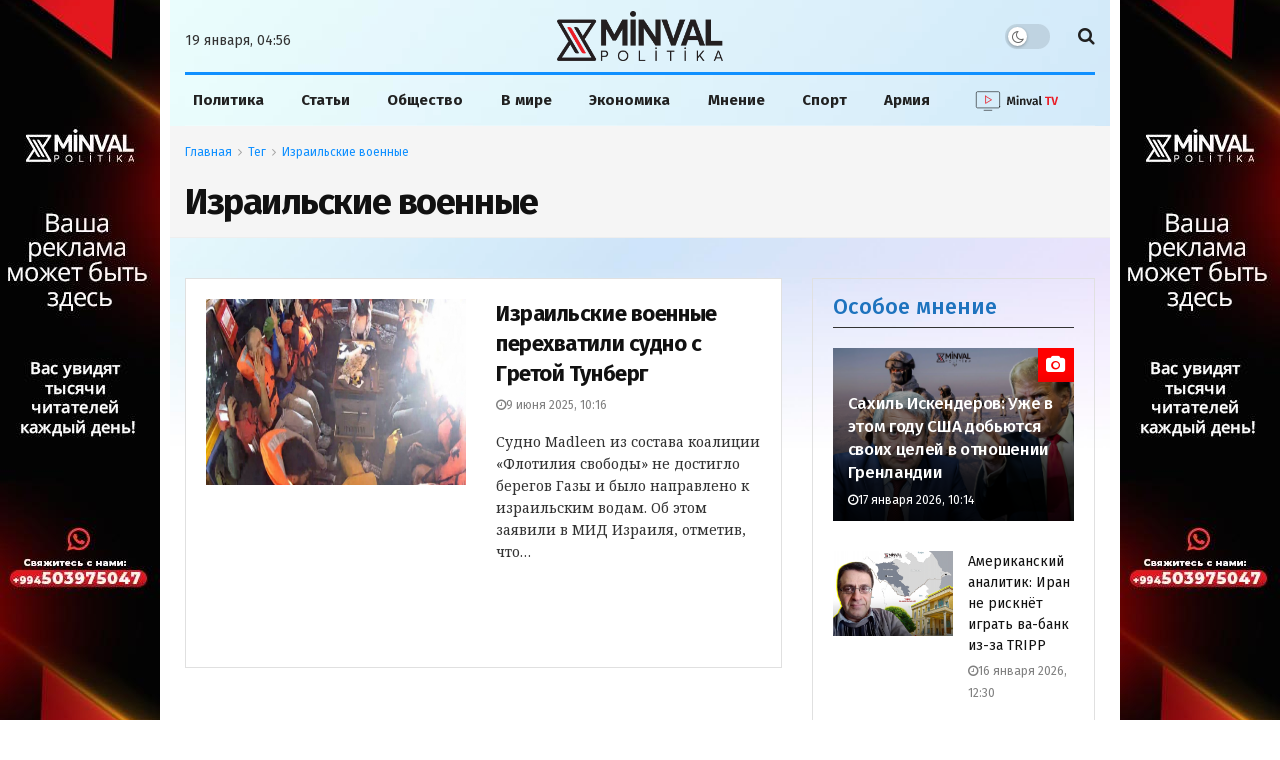

--- FILE ---
content_type: application/javascript; charset=UTF-8
request_url: https://minval.az/cdn-cgi/challenge-platform/h/b/scripts/jsd/d251aa49a8a3/main.js?
body_size: 9367
content:
window._cf_chl_opt={AKGCx8:'b'};~function(J6,nU,nG,ng,nc,nh,nB,nQ,J0,J1){J6=L,function(O,R,JV,J5,n,J){for(JV={O:312,R:290,n:211,J:204,H:244,i:356,X:160,F:245,S:330,f:273,I:296},J5=L,n=O();!![];)try{if(J=-parseInt(J5(JV.O))/1+-parseInt(J5(JV.R))/2*(-parseInt(J5(JV.n))/3)+parseInt(J5(JV.J))/4*(-parseInt(J5(JV.H))/5)+-parseInt(J5(JV.i))/6*(parseInt(J5(JV.X))/7)+-parseInt(J5(JV.F))/8+parseInt(J5(JV.S))/9+-parseInt(J5(JV.f))/10*(-parseInt(J5(JV.I))/11),R===J)break;else n.push(n.shift())}catch(H){n.push(n.shift())}}(s,703370),nU=this||self,nG=nU[J6(180)],ng=null,nc=nm(),nh=function(i9,i8,i7,i5,i2,Jt,R,n,J,H){return i9={O:147,R:334,n:161,J:269,H:348},i8={O:362,R:334,n:305,J:349,H:227,i:295,X:230,F:283,S:215,f:224,I:154,v:203,D:345,d:292,Y:227,e:157,A:364,x:144,j:221,M:210,o:172,N:310,Z:295,C:398,b:322,U:369,G:350,g:201,l:201,a:278,T:227},i7={O:364,R:175},i5={O:221,R:175,n:201,J:317,H:371,i:321,X:182,F:317,S:317,f:321,I:349,v:375,D:364,d:176,Y:292,e:142,A:375,x:217,j:397,M:176,o:292,N:173,Z:149,C:197,b:292,U:227,G:157,g:364,l:292,a:144,T:156,V:251,z:317,k:371,y:196,m:375,c:359,W:359,h:353,B:342,Q:369,P:277,K:177,E:364,s0:227,s1:292,s2:170,s3:364,s4:369,s5:325,s6:350},i2={O:389,R:218,n:255,J:370,H:201,i:292,X:304,F:375,S:324,f:163,I:292},Jt=J6,R={'TFJaU':function(i,X){return i&X},'soBZu':function(i,X){return i-X},'Jqjgh':function(i,X){return X!==i},'JGNMB':Jt(i9.O),'KsQEn':function(i,X){return i<X},'GcJzc':function(i,X){return i+X},'rlQlN':function(i,X){return i>X},'zLARA':function(i,X){return X==i},'bbrHR':function(i,X){return i(X)},'KdJlt':function(i,X){return i>X},'gkekP':function(i,X){return i|X},'dhREs':function(i,X){return i(X)},'wttUX':function(i,X){return i|X},'gzAzG':function(i,X){return i<<X},'DrKcX':function(i,X){return i(X)},'VdoEP':function(i,X){return i==X},'mqXsb':function(i,X){return X!==i},'goDWJ':function(i,X){return i(X)},'WLVvR':function(i,X){return i>X},'nowxw':function(i,X){return i-X},'AVeEm':function(i,X){return i>X},'wdWOY':function(i,X){return X&i},'mdWuL':function(i,X){return i(X)},'iZcGq':function(i,X){return X===i},'aOWiC':Jt(i9.R),'hARcm':function(i,X){return i!=X},'EuxWl':Jt(i9.n),'fPdKL':function(i,X){return i(X)},'GjuhE':function(i,X){return X*i},'BvsPC':function(i,X){return X&i},'IXqYD':function(i,X){return i(X)},'Pjiyw':function(i,X){return i(X)},'PdRsP':function(i,X){return i&X},'WlVQy':function(i,X){return i(X)},'mkGon':function(i,X){return X*i},'kdQjY':function(i,X){return i<X},'yFrJn':function(i,X){return i(X)},'DJqvv':function(i,X){return X==i}},n=String[Jt(i9.J)],J={'h':function(i){return i==null?'':J.g(i,6,function(X,i1,i0,Jv,F,f){if(i1={O:176},i0={O:157},Jv=L,F={'VtbpS':function(S,f){return S(f)},'Chvim':function(S,f,Jf){return Jf=L,R[Jf(i0.O)](S,f)},'ZUFDT':function(S,f,JI){return JI=L,R[JI(i1.O)](S,f)}},R[Jv(i2.O)](Jv(i2.R),Jv(i2.n)))return R[Jv(i2.J)][Jv(i2.H)](X);else{for(X=0;l<a;V<<=1,k-1==z?(y=0,m[Jv(i2.i)](F[Jv(i2.X)](c,W)),h=0):B++,T++);for(f=Q[Jv(i2.F)](0),P=0;8>K;s0=s1<<1.28|F[Jv(i2.S)](f,1),s2==F[Jv(i2.f)](s3,1)?(s4=0,s5[Jv(i2.I)](s6(s7)),s8=0):s9++,f>>=1,E++);}})},'g':function(i,X,F,JD,S,I,D,Y,A,x,j,M,o,N,Z,C,U,G,T){if(JD=Jt,S={'WcROP':function(V){return V()}},i==null)return'';for(D={},Y={},A='',x=2,j=3,M=2,o=[],N=0,Z=0,C=0;R[JD(i5.O)](C,i[JD(i5.R)]);C+=1)if(U=i[JD(i5.n)](C),Object[JD(i5.J)][JD(i5.H)][JD(i5.i)](D,U)||(D[U]=j++,Y[U]=!0),G=R[JD(i5.X)](A,U),Object[JD(i5.F)][JD(i5.H)][JD(i5.i)](D,G))A=G;else{if(Object[JD(i5.S)][JD(i5.H)][JD(i5.f)](Y,A)){if(R[JD(i5.I)](256,A[JD(i5.v)](0))){for(I=0;I<M;N<<=1,R[JD(i5.D)](Z,R[JD(i5.d)](X,1))?(Z=0,o[JD(i5.Y)](R[JD(i5.e)](F,N)),N=0):Z++,I++);for(T=A[JD(i5.A)](0),I=0;R[JD(i5.x)](8,I);N=R[JD(i5.j)](N<<1.05,1.44&T),Z==R[JD(i5.M)](X,1)?(Z=0,o[JD(i5.o)](R[JD(i5.N)](F,N)),N=0):Z++,T>>=1,I++);}else{for(T=1,I=0;I<M;N=R[JD(i5.Z)](R[JD(i5.C)](N,1),T),Z==X-1?(Z=0,o[JD(i5.Y)](F(N)),N=0):Z++,T=0,I++);for(T=A[JD(i5.v)](0),I=0;16>I;N=T&1.22|N<<1.25,R[JD(i5.D)](Z,X-1)?(Z=0,o[JD(i5.b)](F(N)),N=0):Z++,T>>=1,I++);}x--,x==0&&(x=Math[JD(i5.U)](2,M),M++),delete Y[A]}else for(T=D[A],I=0;I<M;N=N<<1.52|R[JD(i5.G)](T,1),R[JD(i5.g)](Z,X-1)?(Z=0,o[JD(i5.l)](R[JD(i5.a)](F,N)),N=0):Z++,T>>=1,I++);A=(x--,R[JD(i5.T)](0,x)&&(x=Math[JD(i5.U)](2,M),M++),D[G]=j++,String(U))}if(R[JD(i5.V)]('',A)){if(Object[JD(i5.z)][JD(i5.k)][JD(i5.f)](Y,A)){if(JD(i5.y)!==JD(i5.y))return;else{if(256>A[JD(i5.m)](0)){if(JD(i5.c)===JD(i5.W)){for(I=0;I<M;N<<=1,X-1==Z?(Z=0,o[JD(i5.b)](R[JD(i5.h)](F,N)),N=0):Z++,I++);for(T=A[JD(i5.A)](0),I=0;R[JD(i5.B)](8,I);N=1.88&T|N<<1.76,Z==R[JD(i5.Q)](X,1)?(Z=0,o[JD(i5.o)](F(N)),N=0):Z++,T>>=1,I++);}else S[JD(i5.P)](R)}else{for(T=1,I=0;I<M;N=N<<1.88|T,Z==X-1?(Z=0,o[JD(i5.b)](F(N)),N=0):Z++,T=0,I++);for(T=A[JD(i5.v)](0),I=0;R[JD(i5.K)](16,I);N=N<<1.66|1.84&T,R[JD(i5.E)](Z,X-1)?(Z=0,o[JD(i5.o)](R[JD(i5.a)](F,N)),N=0):Z++,T>>=1,I++);}x--,0==x&&(x=Math[JD(i5.s0)](2,M),M++),delete Y[A]}}else for(T=D[A],I=0;R[JD(i5.O)](I,M);N=N<<1|T&1.71,R[JD(i5.T)](Z,X-1)?(Z=0,o[JD(i5.s1)](F(N)),N=0):Z++,T>>=1,I++);x--,x==0&&M++}for(T=2,I=0;I<M;N=N<<1|R[JD(i5.s2)](T,1),R[JD(i5.s3)](Z,R[JD(i5.s4)](X,1))?(Z=0,o[JD(i5.o)](F(N)),N=0):Z++,T>>=1,I++);for(;;)if(N<<=1,Z==X-1){o[JD(i5.o)](R[JD(i5.s5)](F,N));break}else Z++;return o[JD(i5.s6)]('')},'j':function(i,i6,Jd){return i6={O:375},Jd=Jt,R[Jd(i7.O)](null,i)?'':''==i?null:J.i(i[Jd(i7.R)],32768,function(X,JY){return JY=Jd,i[JY(i6.O)](X)})},'i':function(i,X,F,Je,S,I,D,Y,A,x,j,M,o,N,Z,C,V,U,G,T){if(Je=Jt,R[Je(i8.O)](Je(i8.R),R[Je(i8.n)])){for(S=[],I=4,D=4,Y=3,A=[],M=F(0),o=X,N=1,x=0;R[Je(i8.J)](3,x);S[x]=x,x+=1);for(Z=0,C=Math[Je(i8.H)](2,2),j=1;R[Je(i8.i)](j,C);)for(U=R[Je(i8.X)][Je(i8.F)]('|'),G=0;!![];){switch(U[G++]){case'0':0==o&&(o=X,M=R[Je(i8.S)](F,N++));continue;case'1':Z|=R[Je(i8.f)](0<T?1:0,j);continue;case'2':j<<=1;continue;case'3':o>>=1;continue;case'4':T=M&o;continue}break}switch(Z){case 0:for(Z=0,C=Math[Je(i8.H)](2,8),j=1;j!=C;T=R[Je(i8.I)](M,o),o>>=1,o==0&&(o=X,M=F(N++)),Z|=j*(0<T?1:0),j<<=1);V=R[Je(i8.v)](n,Z);break;case 1:for(Z=0,C=Math[Je(i8.H)](2,16),j=1;j!=C;T=M&o,o>>=1,0==o&&(o=X,M=R[Je(i8.D)](F,N++)),Z|=(0<T?1:0)*j,j<<=1);V=n(Z);break;case 2:return''}for(x=S[3]=V,A[Je(i8.d)](V);;){if(N>i)return'';for(Z=0,C=Math[Je(i8.Y)](2,Y),j=1;C!=j;T=R[Je(i8.e)](M,o),o>>=1,R[Je(i8.A)](0,o)&&(o=X,M=R[Je(i8.x)](F,N++)),Z|=(R[Je(i8.j)](0,T)?1:0)*j,j<<=1);switch(V=Z){case 0:for(Z=0,C=Math[Je(i8.Y)](2,8),j=1;C!=j;T=R[Je(i8.M)](M,o),o>>=1,0==o&&(o=X,M=R[Je(i8.o)](F,N++)),Z|=R[Je(i8.N)](R[Je(i8.j)](0,T)?1:0,j),j<<=1);S[D++]=n(Z),V=D-1,I--;break;case 1:for(Z=0,C=Math[Je(i8.Y)](2,16),j=1;R[Je(i8.Z)](j,C);T=o&M,o>>=1,0==o&&(o=X,M=F(N++)),Z|=(R[Je(i8.C)](0,T)?1:0)*j,j<<=1);S[D++]=R[Je(i8.b)](n,Z),V=R[Je(i8.U)](D,1),I--;break;case 2:return A[Je(i8.G)]('')}if(I==0&&(I=Math[Je(i8.Y)](2,Y),Y++),S[V])V=S[V];else if(V===D)V=x+x[Je(i8.g)](0);else return null;A[Je(i8.d)](V),S[D++]=x+V[Je(i8.l)](0),I--,x=V,R[Je(i8.a)](0,I)&&(I=Math[Je(i8.T)](2,Y),Y++)}}else return null}},H={},H[Jt(i9.H)]=J.h,H}(),nB={},nB[J6(402)]='o',nB[J6(171)]='s',nB[J6(287)]='u',nB[J6(222)]='z',nB[J6(250)]='n',nB[J6(401)]='I',nB[J6(337)]='b',nQ=nB,nU[J6(235)]=function(O,R,J,H,iG,iU,iC,io,ij,ie,Jq,i,F,S,I,D,Y,A){if(iG={O:373,R:338,n:343,J:155,H:225,i:259,X:340,F:374,S:259,f:294,I:329,v:148,D:294,d:329,Y:148,e:167,A:165,x:357,j:175,M:225,o:320,N:299,Z:301,C:185,b:316},iU={O:332,R:207,n:317,J:371,H:321,i:375,X:212,F:292,S:366,f:390,I:319,v:396,D:361,d:292,Y:375,e:363,A:355,x:292,j:141,M:227,o:366,N:367,Z:292,C:399,b:378,U:357,G:175,g:193},iC={O:267},io={O:280},ij={O:358},ie={O:317,R:371,n:321,J:292},Jq=J6,i={'CTCpm':function(j,M){return M==j},'TSTVp':function(j,M){return M&j},'PXiJe':function(j,M){return j&M},'VIFls':Jq(iG.O),'UbjFE':Jq(iG.R),'GWFLf':function(j,M){return j<M},'rBVtI':function(j,M){return M===j},'ohmBI':function(x,j){return x(j)},'lkbRO':Jq(iG.n),'BUSdh':function(j,M){return j+M},'UBCQB':function(x,j,M){return x(j,M)},'pahPB':function(j,M){return j+M}},i[Jq(iG.J)](null,R)||R===void 0)return H;for(F=i[Jq(iG.H)](nE,R),O[Jq(iG.i)][Jq(iG.X)]&&(F=F[Jq(iG.F)](O[Jq(iG.S)][Jq(iG.X)](R))),F=O[Jq(iG.f)][Jq(iG.I)]&&O[Jq(iG.v)]?O[Jq(iG.D)][Jq(iG.d)](new O[(Jq(iG.Y))](F)):function(x,JZ,j,M){if(JZ=Jq,j={'jAaWw':function(o,N){return o-N},'nufNf':function(o,N){return N|o},'iNcqo':function(o,N){return o<<N},'YaVOS':function(o,N){return N&o},'GzLbL':function(o,N,JM){return JM=L,i[JM(ij.O)](o,N)},'LTWlw':function(o,N){return o<N},'bLzuG':function(o,N,Jo){return Jo=L,i[Jo(io.O)](o,N)},'BUHKE':function(o,N){return o==N},'pSfkE':function(o,N){return o(N)},'upvSl':function(o,N,JN){return JN=L,i[JN(iC.O)](o,N)},'ZBjXo':function(o,N){return o(N)}},i[JZ(iU.O)]===i[JZ(iU.R)]){if(sc[JZ(iU.n)][JZ(iU.J)][JZ(iU.H)](sW,sh)){if(256>Od[JZ(iU.i)](0)){for(RZ=0;RC<Rb;RG<<=1,Rg==j[JZ(iU.X)](Rr,1)?(Rl=0,Ra[JZ(iU.F)](RT(RV)),Rz=0):Rk++,RU++);for(Ry=Rm[JZ(iU.i)](0),Rc=0;8>RW;RB=j[JZ(iU.S)](j[JZ(iU.f)](RQ,1),j[JZ(iU.I)](RP,1)),j[JZ(iU.v)](RK,RE-1)?(n0=0,n1[JZ(iU.F)](n2(n3)),n4=0):n5++,n6>>=1,Rh++);}else{for(n7=1,n8=0;j[JZ(iU.D)](n9,ns);nO=j[JZ(iU.S)](nR<<1,nn),nJ==nH-1?(ni=0,np[JZ(iU.d)](nX(nw)),nF=0):nS++,nt=0,nL++);for(nf=nI[JZ(iU.Y)](0),nv=0;16>nD;nY=j[JZ(iU.f)](ne,1)|j[JZ(iU.e)](nu,1),j[JZ(iU.A)](nA,nx-1)?(nq=0,nj[JZ(iU.x)](j[JZ(iU.j)](nM,no)),nN=0):nZ++,nC>>=1,nd++);}Ru--,RA==0&&(Rx=Rq[JZ(iU.M)](2,Rj),RM++),delete Ro[RN]}else for(O6=O7[O8],O9=0;Os<OL;OR=j[JZ(iU.o)](On<<1.81,j[JZ(iU.N)](OJ,1)),Oi-1==OH?(Op=0,OX[JZ(iU.Z)](j[JZ(iU.C)](Ow,OF)),OS=0):Ot++,Of>>=1,OO++);OI--,Ov==0&&OD++}else{for(x[JZ(iU.b)](),M=0;i[JZ(iU.U)](M,x[JZ(iU.G)]);x[M]===x[M+1]?x[JZ(iU.g)](M+1,1):M+=1);return x}}(F),S='nAsAaAb'.split('A'),S=S[Jq(iG.e)][Jq(iG.A)](S),I=0;i[Jq(iG.x)](I,F[Jq(iG.j)]);D=F[I],Y=nK(O,R,D),i[Jq(iG.M)](S,Y)?(A=Y==='s'&&!O[Jq(iG.o)](R[D]),i[Jq(iG.N)]===i[Jq(iG.Z)](J,D)?X(J+D,Y):A||i[Jq(iG.C)](X,J+D,R[D])):X(i[Jq(iG.b)](J,D),Y),I++);return H;function X(x,j,Jj){Jj=Jq,Object[Jj(ie.O)][Jj(ie.R)][Jj(ie.n)](H,j)||(H[j]=[]),H[j][Jj(ie.J)](x)}},J0=J6(307)[J6(283)](';'),J1=J0[J6(167)][J6(165)](J0),nU[J6(291)]=function(O,R,iz,iV,JC,n,J,H,i,X){for(iz={O:289,R:146,n:219,J:175,H:175,i:308,X:253,F:279,S:292,f:264},iV={O:162,R:143,n:391,J:146,H:300,i:283,X:247,F:223,S:381,f:268,I:347,v:336,D:257,d:293,Y:341,e:346,A:198,x:199,j:309,M:348,o:145,N:202,Z:158,C:249,b:347,U:388,G:376,g:315,l:191,a:153,T:272},JC=J6,n={'RvxXz':function(F,S){return F+S},'QEgnM':JC(iz.O),'yWfHl':JC(iz.R),'cTVFG':function(F,S){return F===S},'jJtUW':function(F,S){return F(S)}},J=Object[JC(iz.n)](R),H=0;H<J[JC(iz.J)];H++)if(i=J[H],'f'===i&&(i='N'),O[i]){for(X=0;X<R[J[H]][JC(iz.H)];n[JC(iz.i)](-1,O[i][JC(iz.X)](R[J[H]][X]))&&(n[JC(iz.F)](J1,R[J[H]][X])||O[i][JC(iz.S)]('o.'+R[J[H]][X])),X++);}else O[i]=R[J[H]][JC(iz.f)](function(F,ia,JU,S,v,D,Y,A,x,j,M,U){if(ia={O:318},JU=JC,S={'pZqbB':function(I,v,Jb){return Jb=L,n[Jb(ia.O)](I,v)},'WTdZz':JU(iV.O),'SJDIk':n[JU(iV.R)]},n[JU(iV.n)]===JU(iV.J))return'o.'+F;else for(v=JU(iV.H)[JU(iV.i)]('|'),D=0;!![];){switch(v[D++]){case'0':Y=new D[(JU(iV.X))]();continue;case'1':Y[JU(iV.F)]=2500;continue;case'2':A=S[JU(iV.S)](S[JU(iV.f)],v[JU(iV.I)][JU(iV.v)])+JU(iV.D)+U.r+S[JU(iV.d)];continue;case'3':x={},x[JU(iV.Y)]=M,x[JU(iV.e)]=M,x[JU(iV.A)]=JU(iV.x),Y[JU(iV.j)](j[JU(iV.M)](x));continue;case'4':M=(j={},j[JU(iV.o)]=H[JU(iV.I)][JU(iV.o)],j[JU(iV.N)]=Y[JU(iV.I)][JU(iV.N)],j[JU(iV.Z)]=X[JU(iV.I)][JU(iV.Z)],j[JU(iV.C)]=A[JU(iV.b)][JU(iV.U)],j[JU(iV.G)]=x,j);continue;case'5':Y[JU(iV.g)]=function(){};continue;case'6':Y[JU(iV.l)](JU(iV.a),A);continue;case'7':U=I[JU(iV.T)];continue}break}})},J3();function nT(H3,JO,O,R){if(H3={O:352,R:262},JO=J6,O={'CiEMm':function(n){return n()},'WtbOU':function(n,J,H){return n(J,H)}},R=O[JO(H3.O)](nl),R===null)return;ng=(ng&&clearTimeout(ng),O[JO(H3.R)](setTimeout,function(){nr()},1e3*R))}function nW(J,H,Hf,JS,i,X,F,S,f,I,v,D,d){if(Hf={O:289,R:153,n:199,J:386,H:213,i:400,X:272,F:162,S:347,f:336,I:257,v:303,D:247,d:191,Y:190,e:223,A:315,x:145,j:347,M:202,o:347,N:202,Z:158,C:249,b:347,U:388,G:376,g:341,l:346,a:198,T:379,V:309,z:348},JS=J6,i={'HkMMA':function(Y,A){return Y(A)},'NcHmn':JS(Hf.O),'xNBCs':JS(Hf.R),'MIyHd':JS(Hf.n)},!i[JS(Hf.J)](nV,0))return![];F=(X={},X[JS(Hf.H)]=J,X[JS(Hf.i)]=H,X);try{S=nU[JS(Hf.X)],f=JS(Hf.F)+nU[JS(Hf.S)][JS(Hf.f)]+JS(Hf.I)+S.r+i[JS(Hf.v)],I=new nU[(JS(Hf.D))](),I[JS(Hf.d)](i[JS(Hf.Y)],f),I[JS(Hf.e)]=2500,I[JS(Hf.A)]=function(){},v={},v[JS(Hf.x)]=nU[JS(Hf.j)][JS(Hf.x)],v[JS(Hf.M)]=nU[JS(Hf.o)][JS(Hf.N)],v[JS(Hf.Z)]=nU[JS(Hf.j)][JS(Hf.Z)],v[JS(Hf.C)]=nU[JS(Hf.b)][JS(Hf.U)],v[JS(Hf.G)]=nc,D=v,d={},d[JS(Hf.g)]=F,d[JS(Hf.l)]=D,d[JS(Hf.a)]=i[JS(Hf.T)],I[JS(Hf.V)](nh[JS(Hf.z)](d))}catch(Y){}}function nl(JP,Js,R,n,J,H,i,X){for(JP={O:368,R:311,n:368,J:283,H:272,i:250},Js=J6,R={},R[Js(JP.O)]=Js(JP.R),n=R,J=n[Js(JP.n)][Js(JP.J)]('|'),H=0;!![];){switch(J[H++]){case'0':i=nU[Js(JP.H)];continue;case'1':X=i.i;continue;case'2':if(!i)return null;continue;case'3':if(typeof X!==Js(JP.i)||X<30)return null;continue;case'4':return X}break}}function J2(ik,JG,J,H,i,X,F,S,f){H=(ik={O:226,R:178,n:383,J:205,H:214,i:297,X:275,F:208,S:335,f:226,I:195,v:266,D:216,d:387,Y:214,e:382,A:394},JG=J6,J={},J[JG(ik.O)]=JG(ik.R),J[JG(ik.n)]=JG(ik.J),J[JG(ik.H)]=JG(ik.i),J);try{return i=nG[JG(ik.X)](JG(ik.F)),i[JG(ik.S)]=H[JG(ik.f)],i[JG(ik.I)]='-1',nG[JG(ik.v)][JG(ik.D)](i),X=i[JG(ik.d)],F={},F=pRIb1(X,X,'',F),F=pRIb1(X,X[H[JG(ik.n)]]||X[H[JG(ik.Y)]],'n.',F),F=pRIb1(X,i[JG(ik.e)],'d.',F),nG[JG(ik.v)][JG(ik.A)](i),S={},S.r=F,S.e=null,S}catch(I){return f={},f.r={},f.e=I,f}}function nz(H6,Jn,O){return H6={O:272,R:188},Jn=J6,O=nU[Jn(H6.O)],Math[Jn(H6.R)](+atob(O.t))}function nV(R,H5,JR,n,J){return H5={O:333,R:242},JR=J6,n={},n[JR(H5.O)]=function(H,i){return H<i},J=n,J[JR(H5.O)](Math[JR(H5.R)](),R)}function nr(O,JQ,JB,J7,R,n){JQ={O:231,R:194},JB={O:306,R:236,n:186,J:320,H:343,i:234,X:270,F:237,S:393},J7=J6,R={'VJfYe':function(J,H){return J+H},'ywOOG':function(J,H){return J===H},'zPZSh':function(J){return J()},'qfOIq':function(J,H,i){return J(H,i)}},n=J2(),R[J7(JQ.O)](ny,n.r,function(J,Jh,J9,H,X){(Jh={O:233},J9=J7,H={'igeOr':function(i,X){return i+X},'NEJMz':function(i,X){return i+X},'uRdFS':function(i,X,J8){return J8=L,R[J8(Jh.O)](i,X)}},typeof O===J9(JB.O))&&(R[J9(JB.R)](J9(JB.n),J9(JB.n))?O(J):(X=e==='s'&&!A[J9(JB.J)](x[j]),J9(JB.H)===H[J9(JB.i)](M,o)?N(H[J9(JB.X)](Z,C),b):X||U(H[J9(JB.F)](G,g),l[a])));R[J9(JB.S)](nT)}),n.e&&nW(J7(JQ.R),n.e)}function J4(J,H,p2,Ja,i,X,F,S,p1){if(p2={O:166,R:151,n:327,J:200,H:326,i:263,X:198,F:166,S:239,f:181,I:263,v:184,D:168,d:200,Y:239,e:181,A:183,x:365,j:184,M:168},Ja=J6,i={},i[Ja(p2.O)]=Ja(p2.R),i[Ja(p2.n)]=Ja(p2.J),X=i,!J[Ja(p2.H)])return;if(H===Ja(p2.i))F={},F[Ja(p2.X)]=X[Ja(p2.F)],F[Ja(p2.S)]=J.r,F[Ja(p2.f)]=Ja(p2.I),nU[Ja(p2.v)][Ja(p2.D)](F,'*');else if(X[Ja(p2.n)]===Ja(p2.d))S={},S[Ja(p2.X)]=X[Ja(p2.O)],S[Ja(p2.Y)]=J.r,S[Ja(p2.e)]=Ja(p2.A),S[Ja(p2.x)]=H,nU[Ja(p2.j)][Ja(p2.M)](S,'*');else return p1={O:147,R:201},null==J?'':H.g(i,6,function(I,JT){return JT=Ja,JT(p1.O)[JT(p1.R)](I)})}function ny(O,R,Hw,HX,HJ,Hn,HR,JH,n,J,H,i){Hw={O:302,R:162,n:272,J:252,H:347,i:247,X:191,F:153,S:169,f:385,I:174,v:336,D:152,d:326,Y:223,e:315,A:228,x:192,j:276,M:232,o:232,N:326,Z:309,C:348,b:395},HX={O:302,R:274,n:240,J:351,H:354,i:392,X:292,F:314,S:375,f:220},HJ={O:241},Hn={O:243,R:256,n:256,J:263,H:229},HR={O:223},JH=J6,n={'xRiPr':function(X,F){return X>=F},'PfOTe':function(X,F){return X<F},'FZKpN':JH(Hw.O),'hOfzF':function(X,F){return X(F)},'RiKRu':function(X,F){return X+F},'upZQJ':function(X,F){return X+F},'Ixmwj':JH(Hw.R)},J=nU[JH(Hw.n)],console[JH(Hw.J)](nU[JH(Hw.H)]),H=new nU[(JH(Hw.i))](),H[JH(Hw.X)](JH(Hw.F),n[JH(Hw.S)](n[JH(Hw.f)](n[JH(Hw.I)]+nU[JH(Hw.H)][JH(Hw.v)],JH(Hw.D)),J.r)),J[JH(Hw.d)]&&(H[JH(Hw.Y)]=5e3,H[JH(Hw.e)]=function(Ji){Ji=JH,R(Ji(HR.O))}),H[JH(Hw.A)]=function(Jp){Jp=JH,n[Jp(Hn.O)](H[Jp(Hn.R)],200)&&H[Jp(Hn.n)]<300?R(Jp(Hn.J)):R(Jp(Hn.H)+H[Jp(Hn.R)])},H[JH(Hw.x)]=function(Jw,X){if(Jw=JH,X={'qyNDY':function(F,S,JX){return JX=L,n[JX(HJ.O)](F,S)},'rsKVF':function(F,S){return F<<S},'xsqUf':function(F,S){return F(S)},'IuNzG':function(F,S){return F-S}},Jw(HX.O)===n[Jw(HX.R)])n[Jw(HX.n)](R,Jw(HX.J));else{for(y=1,m=0;X[Jw(HX.H)](c,W);B=X[Jw(HX.i)](Q,1)|P,K==E-1?(s0=0,s1[Jw(HX.X)](X[Jw(HX.F)](s2,s3)),s4=0):s5++,s6=0,h++);for(s7=s8[Jw(HX.S)](0),s9=0;16>ss;sO=sR<<1|1&sn,sJ==X[Jw(HX.f)](sH,1)?(si=0,sp[Jw(HX.X)](sX(sw)),sF=0):sS++,st>>=1,sL++);}},i={'t':nz(),'lhr':nG[JH(Hw.j)]&&nG[JH(Hw.j)][JH(Hw.M)]?nG[JH(Hw.j)][JH(Hw.o)]:'','api':J[JH(Hw.N)]?!![]:![],'c':na(),'payload':O},H[JH(Hw.Z)](nh[JH(Hw.C)](JSON[JH(Hw.b)](i)))}function nk(H7,JJ,R,n,J,H,i,X,F){for(H7={O:344,R:159,n:283,J:188,H:281},JJ=J6,R={},R[JJ(H7.O)]=JJ(H7.R),n=R,J=n[JJ(H7.O)][JJ(H7.n)]('|'),H=0;!![];){switch(J[H++]){case'0':i=nz();continue;case'1':X=Math[JJ(H7.J)](Date[JJ(H7.H)]()/1e3);continue;case'2':F=3600;continue;case'3':if(X-i>F)return![];continue;case'4':return!![]}break}}function L(O,R,n,J){return O=O-141,n=s(),J=n[O],J}function s(p3){return p3='onload,http-code:,EuxWl,qfOIq,href,VJfYe,igeOr,pRIb1,ywOOG,uRdFS,randomUUID,sid,hOfzF,PfOTe,random,xRiPr,957360ivVokV,5392968EJIrCX,aASMi,XMLHttpRequest,isArray,pkLOA2,number,mqXsb,log,indexOf,Function,KFfJt,status,/b/ov1/0.6921437015068967:1768781416:2_AT63N73749AQL0YDWjcGGQePd6ueen-w1b0MuJWvo/,onreadystatechange,Object,IYvQj,MTTtX,WtbOU,success,map,getPrototypeOf,body,PXiJe,WTdZz,fromCharCode,NEJMz,czhDC,__CF$cv$params,106280fNCjCI,FZKpN,createElement,location,WcROP,DJqvv,jJtUW,TSTVp,now,catch,split,toString,LifsX,ouvdx,undefined,addEventListener,/invisible/jsd,2lisimO,rxvNi8,push,SJDIk,Array,hARcm,308ycOoNt,navigator,wxROu,lkbRO,7|2|0|6|1|5|4|3,BUSdh,zmjCK,NcHmn,VtbpS,aOWiC,function,_cf_chl_opt;JJgc4;PJAn2;kJOnV9;IWJi4;OHeaY1;DqMg0;FKmRv9;LpvFx1;cAdz2;PqBHf2;nFZCC5;ddwW5;pRIb1;rxvNi8;RrrrA2;erHi9,cTVFG,send,mkGon,0|2|1|3|4,643269Ugznic,GnWnH,xsqUf,ontimeout,pahPB,prototype,RvxXz,YaVOS,isNaN,call,yFrJn,TVcbu,Chvim,mdWuL,api,ileqL,dfuEM,from,9908847JVNbss,hGDBf,VIFls,WuPMp,AvNKr,style,AKGCx8,boolean,iIXkF,YsEYu,getOwnPropertyNames,errorInfoObject,WLVvR,d.cookie,xyjwm,Pjiyw,chctx,_cf_chl_opt,PteilYPDfb,rlQlN,join,xhr-error,CiEMm,goDWJ,qyNDY,BUHKE,84666aMRVgz,GWFLf,CTCpm,zQKCu,psnTj,LTWlw,iZcGq,bLzuG,zLARA,detail,nufNf,upvSl,nTFGR,nowxw,JGNMB,hasOwnProperty,[native code],gnlpc,concat,charCodeAt,JBxy9,readyState,sort,MIyHd,cMBkn,pZqbB,contentDocument,VXoSn,loading,upZQJ,HkMMA,contentWindow,aUjz8,Jqjgh,iNcqo,yWfHl,rsKVF,zPZSh,removeChild,stringify,GzLbL,gkekP,kdQjY,ZBjXo,TYlZ6,bigint,object,pSfkE,bbrHR,QEgnM,DrKcX,CnwA5,iujMx,Tk-9M8$JCKf2XiQgzoRLa0pVcNmD1ZOW7UFGIE+4yAsY6lujHw3eSdqvPrtbhn5xB,Set,wttUX,wYLWJ,cloudflare-invisible,/jsd/oneshot/d251aa49a8a3/0.6921437015068967:1768781416:2_AT63N73749AQL0YDWjcGGQePd6ueen-w1b0MuJWvo/,POST,BvsPC,rBVtI,VdoEP,TFJaU,LRmiB4,2|0|1|3|4,112zlxoXV,4|3|0|1|2,/cdn-cgi/challenge-platform/h/,ZUFDT,kjuvu,bind,lwaLR,includes,postMessage,RiKRu,wdWOY,string,WlVQy,dhREs,Ixmwj,length,soBZu,AVeEm,display: none,XSSQx,document,event,GcJzc,error,parent,UBCQB,eayTj,SZqWD,floor,VJnsG,xNBCs,open,onerror,splice,error on cf_chl_props,tabIndex,Qnswo,gzAzG,source,jsd,dqTgP,charAt,SSTpq3,IXqYD,8CJEWPH,clientInformation,DOMContentLoaded,UbjFE,iframe,fBGxg,PdRsP,3692739ywRCEf,jAaWw,AdeF3,dQBAF,fPdKL,appendChild,KdJlt,bniyc,keys,IuNzG,KsQEn,symbol,timeout,GjuhE,ohmBI,jkpPM,pow'.split(','),s=function(){return p3},s()}function nm(HF,JF){return HF={O:238},JF=J6,crypto&&crypto[JF(HF.O)]?crypto[JF(HF.O)]():''}function na(JE,JL,R,n){return JE={O:164,R:164},JL=J6,R={},R[JL(JE.O)]=function(J,H){return H!==J},n=R,n[JL(JE.R)](nl(),null)}function J3(p0,iE,iP,Jg,O,R,n,J,F,H){if(p0={O:306,R:384,n:328,J:260,H:360,i:272,X:286,F:339,S:380,f:282,I:209,v:377,D:150,d:150,Y:179,e:323,A:187,x:288,j:288,M:206,o:258,N:258},iE={O:189,R:377,n:271,J:258},iP={O:179,R:323},Jg=J6,O={'cMBkn':Jg(p0.O),'XSSQx':function(i){return i()},'TVcbu':function(i,X){return i(X)},'SZqWD':function(i,X){return i<X},'VJnsG':function(i){return i()},'czhDC':Jg(p0.R),'ouvdx':Jg(p0.n),'YsEYu':Jg(p0.J),'fBGxg':function(i,X){return i!==X},'wYLWJ':Jg(p0.H)},R=nU[Jg(p0.i)],!R)return;if(!nk()){if(O[Jg(p0.X)]===O[Jg(p0.F)]){if(O[Jg(p0.S)]==typeof n[Jg(p0.f)])return H[Jg(p0.f)](function(){}),'p'}else return}(n=![],J=function(Jr){if(Jr=Jg,!n){if(n=!![],!O[Jr(iP.O)](nk))return;O[Jr(iP.R)](nr,function(X){J4(R,X)})}},O[Jg(p0.I)](nG[Jg(p0.v)],Jg(p0.R)))?O[Jg(p0.D)]===O[Jg(p0.d)]?O[Jg(p0.Y)](J):(F=D&d,Y>>=1,0==e&&(A=x,j=O[Jg(p0.e)](M,o++)),N|=(O[Jg(p0.A)](0,F)?1:0)*Z,C<<=1):nU[Jg(p0.x)]?nG[Jg(p0.j)](Jg(p0.M),J):(H=nG[Jg(p0.o)]||function(){},nG[Jg(p0.N)]=function(Jl){Jl=Jg,O[Jl(iE.O)](H),nG[Jl(iE.R)]!==O[Jl(iE.n)]&&(nG[Jl(iE.J)]=H,O[Jl(iE.O)](J))})}function nE(R,iX,Jx,n,J,H){for(iX={O:331,R:374,n:219,J:265},Jx=J6,n={},n[Jx(iX.O)]=function(i,X){return i!==X},J=n,H=[];J[Jx(iX.O)](null,R);H=H[Jx(iX.R)](Object[Jx(iX.n)](R)),R=Object[Jx(iX.J)](R));return H}function nP(R,n,iL,Ju,J,H){return iL={O:285,R:254,n:317,J:284,H:321,i:253,X:372},Ju=J6,J={},J[Ju(iL.O)]=function(i,X){return i instanceof X},H=J,H[Ju(iL.O)](n,R[Ju(iL.R)])&&0<R[Ju(iL.R)][Ju(iL.n)][Ju(iL.J)][Ju(iL.H)](n)[Ju(iL.i)](Ju(iL.X))}function nK(R,n,J,ii,JA,H,i,X,F){i=(ii={O:313,R:261,n:298,J:246,H:306,i:313,X:402,F:282,S:282,f:294,I:248,v:294},JA=J6,H={},H[JA(ii.O)]=function(S,I){return I==S},H[JA(ii.R)]=function(S,I){return I===S},H[JA(ii.n)]=function(S,I){return S==I},H[JA(ii.J)]=JA(ii.H),H);try{X=n[J]}catch(S){return'i'}if(i[JA(ii.i)](null,X))return i[JA(ii.R)](void 0,X)?'u':'x';if(JA(ii.X)==typeof X)try{if(i[JA(ii.n)](JA(ii.H),typeof X[JA(ii.F)]))return X[JA(ii.S)](function(){}),'p'}catch(I){}return R[JA(ii.f)][JA(ii.I)](X)?'a':i[JA(ii.R)](X,R[JA(ii.v)])?'D':X===!0?'T':X===!1?'F':(F=typeof X,i[JA(ii.J)]==F?nP(R,X)?'N':'f':nQ[F]||'?')}}()